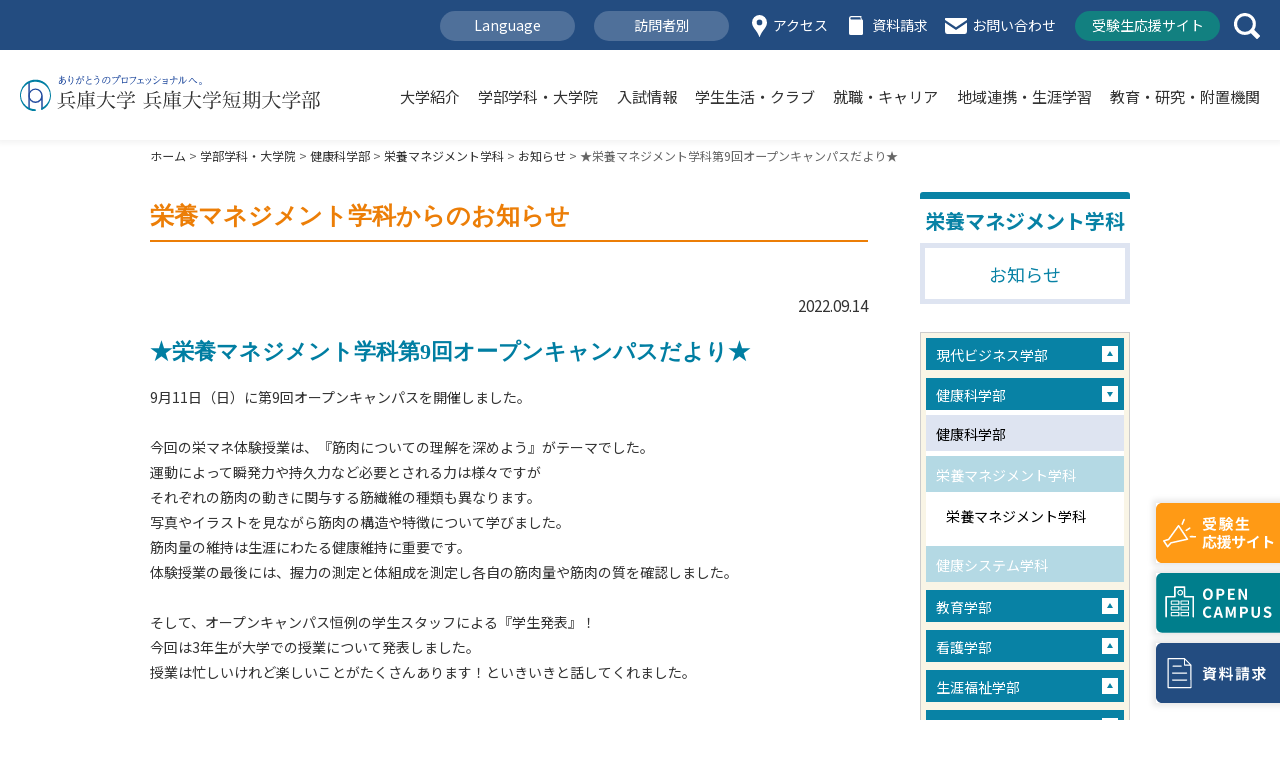

--- FILE ---
content_type: text/html; charset=UTF-8
request_url: https://www.hyogo-dai.ac.jp/department/healthy/nutrition/news/2022/09146803.html
body_size: 31199
content:
<!DOCTYPE html>
<html lang="ja">
<head>
<meta charset="utf-8">
<meta http-equiv="X-UA-Compatible" content="IE=edge">
<meta name="viewport" content="width=device-width,initial-scale=1.0" />

<title>★栄養マネジメント学科第9回オープンキャンパスだより★ | 栄養マネジメント学科からのお知らせ | 兵庫大学 兵庫大学短期大学部</title>


<meta name="description" content="兵庫県加古川市にある総合大学「兵庫大学・兵庫大学短期大学部」公式サイト。建学の精神である「和」の精神を根幹におき、「高い実践力を備えたプロフェッショナルの育成」、「社会や時代のニーズへの対応」、「仲間や地域と協力する力の育成」を目指します" />
<meta name="keywords" content="兵庫大学,短期大学部,兵大,兵庫大,大学" />

<meta property="og:title" content="兵庫大学 公式サイト" />
<meta property="og:type" content="article"/>
<meta property="og:description" content="兵庫大学・兵庫大学短期大学部の公式サイトです。" />
<meta property="og:url" content="http://www.hyogo-dai.ac.jp//" />
<meta property="og:image" content="http://www.hyogo-dai.ac.jp/common/img/ogp.png" />
<meta property="og:site_name" content="兵庫大学 公式サイト" />
<meta property="og:locale" content="ja_JP" />

<meta name="google-translate-customization" content="6587a124a1b25066-5429cac262333a85-g7d57f949bc856b97-11"></meta>

<link rel="shortcut icon" href="/favicon.ico" type="image/vnd.microsoft.icon">
<link rel="apple-touch-icon-precomposed" href="/common/img/sp_icon.png" />

<!--[if lt IE 9]>
<script src="/common/js/lib/html5shiv.js"></script>
<script src="/common/js/lib/css3-mediaqueries.js"></script>
<![endif]-->

<link rel="stylesheet" href="/common/css/reset.css">
<link rel="stylesheet" href="/common/css/base_new.css?v=250829">
<link rel="stylesheet" href="/common/css/page.css?v=24091901">
<link rel="stylesheet" href="/common/css/list.css">

<!-- Google Tag Manager アナリティクス関連 -->
<script>(function(w,d,s,l,i){w[l]=w[l]||[];w[l].push({'gtm.start':
new Date().getTime(),event:'gtm.js'});var f=d.getElementsByTagName(s)[0],
j=d.createElement(s),dl=l!='dataLayer'?'&l='+l:'';j.async=true;j.src=
'https://www.googletagmanager.com/gtm.js?id='+i+dl;f.parentNode.insertBefore(j,f);
})(window,document,'script','dataLayer','GTM-PCS9QB');</script>
<!-- End Google Tag Manager -->

<!-- Google Tag Manager 2024.10.29 追加 -->
<script>(function(w,d,s,l,i){w[l]=w[l]||[];w[l].push({'gtm.start':
new Date().getTime(),event:'gtm.js'});var f=d.getElementsByTagName(s)[0],
j=d.createElement(s),dl=l!='dataLayer'?'&l='+l:'';j.async=true;j.src=
'https://www.googletagmanager.com/gtm.js?id='+i+dl;f.parentNode.insertBefore(j,f);
})(window,document,'script','dataLayer','GTM-WN8LDW9');</script>
<!-- End Google Tag Manager -->

<script>
  (function() {
    var cx = '003968045301968551539:t6hsjddkxs4';
    var gcse = document.createElement('script');
    gcse.type = 'text/javascript';
    gcse.async = true;
    gcse.src = (document.location.protocol == 'https:' ? 'https:' : 'http:') +
        '//cse.google.com/cse.js?cx=' + cx;
    var s = document.getElementsByTagName('script')[0];
    s.parentNode.insertBefore(gcse, s);
  })();
</script>
<script type="text/javascript" src="//translate.google.com/translate_a/element.js?cb=googleTranslateElementInit"></script>
<script type="text/javascript" src="//ajax.googleapis.com/ajax/libs/jquery/1.11.0/jquery.min.js"></script>
<script type="text/javascript" src="/common/js/lib/jquery.cookie.js"></script>
<script type="text/javascript" src="/common/js/lib/jquery.matchHeight.js"></script>
<script type="text/javascript" src="/common/js/common_new.js?v=230606"></script>

<!--local css -->
<link rel="stylesheet" href="/department/healthy/nutrition/css/nutrition.css">
<!--local css -->

</head>

<body id="department" class="nutrition">

<!-- ▼HEADER▼ -->
<!-- Google Tag Manager アナリティクス関連 -->
<noscript><iframe src="https://www.googletagmanager.com/ns.html?id=GTM-PCS9QB"
height="0" width="0" style="display:none;visibility:hidden"></iframe></noscript>
<!-- End Google Tag Manager (noscript) -->

<!-- Google Tag Manager 2024.10.29 追加 -->
<noscript><iframe src="https://www.googletagmanager.com/ns.html?id=GTM-WN8LDW9"
height="0" width="0" style="display:none;visibility:hidden"></iframe></noscript>
<!-- End Google Tag Manager (noscript) -->

<div id="overlay">
  <div id="overlaySearch">
    <form action="/utility/search.html" method="get">
      <input type="text" name="q" value="" class="headerSearchText" placeholder="検索キーワードをご入力下さい">
    </form>
    <a href="javascript:void(0);" id="overlaySearchClose"><img src="/common/img_r/overlaySearchClose.svg" alt="" /></a>
  </div>
</div>


<header>
  <div id="headerTop">
    <div id="headerTopBox">

      <div id="headerTopMenu">
        <ul>
          <li><a href="javascript:void(0);" id="languageMenu">Language</a></li>
          <li><a href="javascript:void(0);" id="segmentMenu">訪問者別</a></li>
          <li><a href="/guide/shokai/access.html">アクセス</a></li>
          <li><a href="https://entry.s-axol.jp/hyogo-dai/?ef=1" target="_blank">資料請求</a></li>
          <li><a href="/guide/inquiry/contact.php">お問い合わせ</a></li>
          <li><a href="https://juken.hyogo-dai.ac.jp/" target="_blank">受験生応援サイト</a></li>
        </ul>
      </div>

      <div id="headerSearch">
        <a href="javascript:void(0);" id="headerSearchBot"><img src="/common/img_new/header_icon04.svg" alt="Search" /></a>
      </div>

      <div id="languageMenuArea">
        <ul>
          <li><a href="/en/">English</a></li>
          <li><a href="/cn/cn_info.pdf?v=221021" target="_blank">中文</a></li>
          <li><a href="/kr/kr_info.pdf?v=220624" target="_blank">한국어</a></li>
        </ul>
      </div>

      <div id="segmentMenuArea">
        <ul>
          <li><a href="https://juken.hyogo-dai.ac.jp/" target="_blank">受験生の方へ</a></li>
          <li><a href="/segment/parents/">保護者の方へ</a></li>
          <li><a href="/segment/student/">在学生の方へ</a></li>
          <li><a href="/segment/graduates/">卒業生の方へ</a></li>
          <li><a href="/segment/society/">一般・企業の方へ</a></li>
          <li><a href="/career/recruit/">採用ご担当者の方へ</a></li>
        </ul>
      </div>
    </div>
  </div>

  <div id="headerMain">
    <h1><a href="/"><img src="/common/img/header_logo.svg" alt="兵庫大学 兵庫大学短期大学部"></a></h1>
    <div id="headerMainBox">

      <div id="headerMainNavi">
        <ul>
          <li><a href="/guide/shokai/" id="navi01">大学紹介</a></li>
          <li><a href="/department/" id="navi02">学部学科・大学院</a></li>
          <li><a href="https://juken.hyogo-dai.ac.jp/exam/" target="_blank" id="navi03">入試情報</a></li>
          <li><a href="/campus/" id="navi04">学生生活・クラブ</a></li>
          <li><a href="/career_top/" id="navi05">就職・キャリア</a></li>
          <li><a href="/social/" id="navi06">地域連携・生涯学習</a></li>
          <li><a href="/research/" id="navi07">教育・研究・附置機関</a></li>
        </ul>
      </div>

      <div id="navi01_Area" class="headerSubNavi">
        <ul>
          <li><a href="/guide/shokai/">大学紹介トップ</a></li>
          <li><a href="/guide/shokai/president.html">学長メッセージ</a></li>
          <li><a href="/guide/shokai/kyoiku_houshin.html">建学の精神</a></li>
          <li><a href="/guide/shokai/kouhyou.html">教育情報</a></li>
          <li><a href="/guide/shokai/jiko_index.html">大学評価</a></li>
          <li><a href="/guide/panfu/">大学紹介パンフレット</a></li>
          <li><a href="/campus/map/index.html">キャンパスマップ</a></li>
          <li><a href="/guide/inquiry/index.html">お問い合わせ一覧</a></li>
        </ul>
      </div>

      <div id="navi02_Area" class="headerSubNavi">
        <ul>
          <li><a href="/department/">学部学科・大学院トップ</a></li>

          <li><a href="/department/gendai/">現代ビジネス学部</a></li>
          <li class="typ01"><a href="/department/gendai/gendai/">現代ビジネス学科</a></li>

          <li><a href="/department/healthy/">健康科学部</a></li>
          <li class="typ01"><a href="/department/healthy/nutrition/">栄養学科</a></li>
          <li class="typ01"><a href="/department/healthy/health/">健康スポーツ学科</a></li>

          <li><a href="/department/education/">教育学部</a></li>
          <li class="typ01"><a href="/department/education/education/">教育学科</a></li>

          <li><a href="/department/nursing/">看護学部</a></li>
          <li class="typ01"><a href="/department/nursing/nursing/">看護学科</a></li>

          <li><a href="/department/welfare/">生涯福祉学部</a></li>
          <li class="typ01"><a href="/department/welfare/socialwelfare/">社会福祉学科</a></li>
          

          <li><a href="/department/junior/">短期大学部</a></li>
          <li class="typ01"><a href="/department/junior/hoiku/">保育科第一部</a></li>
          <li class="typ01"><a href="/department/junior/hoiku/">保育科第三部</a></li>

          <li><a href="/department/graduate_business/">現代ビジネス研究科</a></li>
          <li><a href="/department/graduate_nursing/">看護学研究科</a></li>
        </ul>
      </div>

      <div id="navi03_Area" class="headerSubNavi">
        <ul>
          <li><a href="https://juken.hyogo-dai.ac.jp/exam/" target="_blank">入試情報トップ</a></li>
          <li><a href="https://juken.hyogo-dai.ac.jp/exam/system/" target="_blank">入試制度（大学）</a></li>
          <li><a href="https://juken.hyogo-dai.ac.jp/exam/system_juniorcollege/" target="_blank">入試制度（短期大学部）</a></li>
          <li><a href="https://juken.hyogo-dai.ac.jp/exam/point/" target="_blank">入試の特徴</a></li>
          <li><a href="https://juken.hyogo-dai.ac.jp/exam/internet/" target="_blank">インターネット出願</a></li>
          <li><a href="https://juken.hyogo-dai.ac.jp/exam/tokubetu/" target="_blank">災害被災者への特別措置</a></li>
        </ul>
      </div>

      <div id="navi04_Area" class="headerSubNavi">
        <ul>
          <li><a href="/campus/">学生生活トップ</a></li>
          <li><a href="/campus/syogakukin.html">学費等・奨学金</a></li>
          <li><a href="/campus/support/education_benefits.html">教育訓練給付金制度</a></li>
          <li><a href="/campus/support/counseling.html">相談窓口</a></li>
          <li><a href="/guide/kankyo/kenkou_kanri.html">健康管理センター</a></li>
          <li><a href="/campus/club.php">クラブ＆サークル紹介</a></li>
          <li><a href="/campus/festival/">大学祭</a></li>
          <li><a href="/campus/international/index.html">国際交流</a></li>
          <li><a href="/campus/shogaisha_office.html">障がい学生支援</a></li>
        </ul>
      </div>

      <div id="navi05_Area" class="headerSubNavi">
        <ul>
          <li><a href="/career_top/">就職・キャリアトップ</a></li>
          <li><a href="/career/">就職支援制度</a></li>
          <li><a href="/career/result.html">就職実績</a></li>
          <li><a href="/career/schedule.html">就職支援スケジュール</a></li>
          <li><a href="/career/seminar.html">各種試験対策</a></li>
          <li><a href="/career/license.html">取得可能な資格・免許</a></li>
          <li><a href="/career/voice/">卒業生の活躍</a></li>
          <li><a href="/career/recruit/index.html">求人のお願い</a></li>
        </ul>
      </div>

      <div id="navi06_Area" class="headerSubNavi">
        <ul>
          <li><a href="/social/">地域連携・生涯学習トップ</a></li>
          <li><a href="/social/collaboration/collaboration.html/">地域社会との連携協定</a></li>
          <li><a href="/social/governments/">学生の地域活動</a></li>
          <li><a href="/social/collaboration/highschool.html">高校との連携事業</a></li>
          <li><a href="/social/academic/">アカデミック・レクチャー</a></li>
          <li><a href="/research/extension/">エクステンション・カレッジ</a></li>
          <li><a href="/social/recurrent/kousin.html">免許法認定講習</a></li>
          <li><a href="/social/recurrent/career.html">保育士キャリアアップ研修</a></li>
          <li><a href="/social/recurrent/kamoku.html">科目等履修生</a></li>
        </ul>
      </div>

      <div id="navi07_Area" class="headerSubNavi">
        <ul>
          <li><a href="/research/">教育・研究・附置機関トップ</a></li>
          <li><a href="/research/education/policy.html">教育の基本方針</a></li>
          <li><a href="/research/education/calendar.html">学年暦</a></li>
          <li><a href="/research/education/syllabus.html/">シラバス</a></li>
          <li><a href="/research/education/teacher/">大学・短大教員紹介</a></li>
          <li><a href="/research/education/teacher_graduate/">研究科教員紹介</a></li>
          <li><a href="/research/activity/tekisei.html">研究活動</a></li>
          <li><a href="https://hgur1.acoffice.biz/hgdhp/KgApp" target="_blank">研究業績</a></li>
          <li><a href="/research_facilities/">附置機関一覧</a></li>
        </ul>
      </div>

    </div>


    <div id="header_SpIcon">
      <a class="menu-trigger" href="javascript:void(0);">
        <span></span>
        <span></span>
        <span></span>
      </a>
    </div>

    <div id="headerNaviSp">
      <div id="headerNaviSpScroll">
        <div id="headerNaviSpTyp01">
          <ul>
            <li><a href="/guide/shokai/" id="navi01">大学紹介</a></li>
            <li><a href="/department/">学部学科・大学院</a></li>
            <li><a href="https://juken.hyogo-dai.ac.jp/exam/" target="_blank">入試情報</a></li>
            <li><a href="/campus/">学生生活</a></li>
            <li><a href="/career_top/">就職・キャリア</a></li>
            <li><a href="/social/">地域連携・生涯学習</a></li>
            <li><a href="/research/">教育・研究・附置機関</a></li>
          </ul>
        </div>

        <div class="headerNaviSpTyp02">
          <h3>Language</h3>
          <ul>
            <li><a href="/en/">English</a></li>
            <li><a href="/cn/cn_info.pdf">中文</a></li>
            <li><a href="/kr/kr_info.pdf">한국어</a></li>
          </ul>
        </div>

        <div class="headerNaviSpTyp02">
          <h3>訪問者別</h3>
          <ul>
            <li><a href="https://juken.hyogo-dai.ac.jp/" target="_blank">受験生の方へ</a></li>
            <li><a href="/segment/parents/">保護者の方へ</a></li>
            <li><a href="/segment/student/">在学生の方へ</a></li>
            <li><a href="/segment/graduates/">卒業生の方へ</a><a href="https://www.hyogo-dai.ac.jp/guide/inquiry/certificate.html" target="_blank"> （卒業/成績証明書の発行）</a></li>
            <li><a href="/segment/society/">一般・企業の方へ</a></li>
            <li><a href="/career/recruit/">採用ご担当者の方へ</a></li>
          </ul>
        </div>

        <div class="headerNaviSpTyp03">
          <ul>
            <li><a href="/guide/shokai/access.html" target="_blank">アクセス</a></li>
            <li><a href="https://entry.s-axol.jp/hyogo-dai/?ef=1" target="_blank">資料請求</a></li>
            <li><a href="/guide/inquiry/contact.php">お問い合わせ</a></li>
          </ul>
        </div>

      </div>

    </div>
  </div>
</header>

<div id="sidePr">
  <div class="pcView">
    <ul>
      <li><a href="https://juken.hyogo-dai.ac.jp/" target="_blank"><img src="/common/img_r/side_icon01.svg" alt="受験生応援サイト"></a></li>
      <li><a href="https://juken.hyogo-dai.ac.jp/event/opencampus/" target="_blank"><img src="/common/img_r/side_icon02.svg" alt="オープンキャンパス"></a></li>
      <li><a href="https://juken.hyogo-dai.ac.jp/pamphlet/" target="_blank"><img src="/common/img_r/side_icon03.svg" alt="資料請求"></a></li>
    </ul>
  </div>

  <div class="spView">
    <ul>
      <li><a href="https://juken.hyogo-dai.ac.jp/" target="_blank"><img src="/common/img_r/side_icon01_sp.svg" alt="受験生応援サイト"></a></li>
      <li><a href="https://juken.hyogo-dai.ac.jp/event/opencampus/" target="_blank"><img src="/common/img_r/side_icon02_sp.svg" alt="オープンキャンパス"></a></li>
      <li><a href="https://juken.hyogo-dai.ac.jp/pamphlet/" target="_blank"><img src="/common/img_r/side_icon03_sp.svg" alt="資料請求"></a></li>
    </ul>
  </div>
</div>

<div id="main">

  <div class="page-link-Area clearfix">
    <a href="javascript:history.back();" class="Fleft left"><span></span>戻る</a>
  </div><!--/div "page-link-Area" -->

  <div class="wrap">

  <div id="dirPathArea">
    <a href="/">ホーム</a>&nbsp;&gt;&nbsp;<a href="/department/">学部学科・大学院</a>&nbsp;&gt;&nbsp;<a href="/department/healthy/">健康科学部</a>&nbsp;&gt;&nbsp;<a href="/department/healthy/nutrition/">栄養マネジメント学科</a>&nbsp;&gt;&nbsp;<a href="/department/healthy/nutrition/news/">お知らせ</a>&nbsp;&gt;&nbsp;★栄養マネジメント学科第9回オープンキャンパスだより★
	</div><!--/div "dirPathArea" -->


  <div id="wrapper" class="clearfix">
    <div id="mainArea">
      <article id="newsEntry-page">
        <div id="pageTitleArea">
          <h1 class="txt_a">栄養マネジメント学科からのお知らせ</h1>
          <h1 class="txt_b">栄養マネジメント学科からのお知らせ</h1>
        </div><!--/div "pageTitleArea" -->

        <p id="entry-date">2022.09.14</p>
        <p id="entry-title">★栄養マネジメント学科第9回オープンキャンパスだより★</p>

        <div id="news-entry">
        9月11日（日）に第9回オープンキャンパスを開催しました。<br/>
<br/>
今回の栄マネ体験授業は、『筋肉についての理解を深めよう』がテーマでした。<br/>
運動によって瞬発力や持久力など必要とされる力は様々ですが<br/>
それぞれの筋肉の動きに関与する筋繊維の種類も異なります。<br/>
写真やイラストを見ながら筋肉の構造や特徴について学びました。<br/>
筋肉量の維持は生涯にわたる健康維持に重要です。<br/>
体験授業の最後には、握力の測定と体組成を測定し各自の筋肉量や筋肉の質を確認しました。<br/>
<br/>
そして、オープンキャンパス恒例の学生スタッフによる『学生発表』！<br/>
今回は3年生が大学での授業について発表しました。<br/>
授業は忙しいけれど楽しいことがたくさんあります！といきいきと話してくれました。<br/>
<br/>
<br/>
筋肉の構造の解説<br/>
<img alt="0911OC1.jpg" src="/department/healthy/nutrition/news/assets_c/2022/09/0911OC1-thumb-340x255-16199.jpg" width="340" height="255" class="mt-image-none" style="" /></a><br/>
握力計と体組成計を使って参加者も測定しました<br/>
<img alt="0911OC3.jpg" src="/department/healthy/nutrition/news/assets_c/2022/09/0911OC3-thumb-340x255-16203.jpg" width="340" height="255" class="mt-image-none" style="" /></a><br/
<br/>
3年生の学生発表<br/>
<a href="/department/healthy/nutrition/news/image/0911OC2.jpg"><img alt="0911OC2.jpg" src="/department/healthy/nutrition/news/assets_c/2022/09/0911OC2-thumb-340x255-16201.jpg" width="340" height="255" class="mt-image-none" style="" /></a><br/>
<br/>

2022年度来場参加型オープンキャンパスは今回で終了しましたが<br/>
「あなただけのオープンキャンパス」は引き続き開催中です。<br/>
<br/>
★あなただけのオープンキャンパスは   <a href="http://juken.hyogo-dai.ac.jp/event/list/detail/196">コチラ</a>

        
        </div><!--/div "news-entry" -->

        <div id="btn-return">
          <a href="javascript:history.back();"><img src="/common/img/btn_return.png" alt="戻る" /></a>
        </div><!--/div "btn-return" -->
      </article>
    </div><!--/div "mainArea" -->

      <div id="sideArea">
        <div id="sideTitle">
          <h1>栄養マネジメント学科</h1>
          <h2>お知らせ</h2>
        </div><!--/div "sideTitle" -->

        <nav id="healthy" class="healthy_sub_01">
					
<ul>
  <li class="close" id="gendai">
    <a href="javascript:void(0);">現代ビジネス学部</a>
    <ul>
      <li><a href="/department/gendai/gendai/">現代ビジネス学部</a></li>
      <li class="category">
        <a href="javascript:void(0);">現代ビジネス学科</a>
        <ul id="gendai_01">
          <li><a href="/department/gendai/gendai/">現代ビジネス学科</a></li>
        </ul>
      </li>
    </ul>
  </li>

  <li class="close" id="healthy">
    <a href="javascript:void(0);">健康科学部</a>
    <ul>
      <li><a href="/department/healthy/">健康科学部</a></li>
      <li class="category">
        <a href="javascript:void(0);">栄養マネジメント学科</a>
        <ul id="healthy_01">
          <li><a href="/department/healthy/nutrition/">栄養マネジメント学科</a></li>
        </ul>
      </li>
      <li class="category">
        <a href="javascript:void(0);">健康システム学科</a>
        <ul id="healthy_02">
          <li><a href="/department/healthy/health/">健康システム学科</a></li>
        </ul>
      </li>
    </ul>
  </li>

  <li class="close" id="education">
    <a href="javascript:void(0);">教育学部</a>
    <ul>
      <li><a href="/department/education/">教育学部</a></li>
      <li class="category">
        <a href="javascript:void(0);">教育学科</a>
        <ul id="education_01">
          <li><a href="/department/education/education/">教育学科</a></li>
        </ul>
      </li>
    </ul>
  </li>

  <li class="close" id="nursing">
    <a href="javascript:void(0);">看護学部</a>
    <ul>
      <li><a href="/department/nursing/">看護学部</a></li>
      <li class="category">
        <a href="javascript:void(0);">看護学科</a>
        <ul id="nursing_01">
          <li><a href="/department/nursing/nursing/">看護学科</a></li>
        </ul>
      </li>
      </ul>
  </li>

  <li class="close" id="welfare">
    <a href="javascript:void(0);">生涯福祉学部</a>
    <ul>
      <li><a href="/department/welfare/">生涯福祉学部</a></li>
      <li class="category">
        <a href="javascript:void(0);">社会福祉学科</a>
        <ul id="welfare_01">
          <li><a href="/department/welfare/socialwelfare/">社会福祉学科</a></li>
        </ul>
      </li>
          </ul>
  </li>

  <li class="close" id="junior">
    <a href="javascript:void(0);">短期大学部</a>
    <ul>
      <li><a href="/department/junior/">短期大学部</a></li>
      <li class="category">
        <a href="javascript:void(0);">保育科第一部</a>
        <ul id="junior_01">
          <li><a href="/department/junior/hoiku/">保育科第一部</a></li>
        </ul>
      </li>
      <li class="category">
        <a href="javascript:void(0);">保育科第三部</a>
        <ul id="junior_02">
          <li><a href="/department/junior/hoiku/">保育科第三部</a></li>
        </ul>
      </li>
    </ul>
  </li>
</ul>
        </nav>

        <div id="side-relevance">
          <h3>関連ページ</h3>
          <div class="sectionInner">
            <ul>
              <li><a href="/research/education/teacher/">・教員紹介</a></li>
<li><a href="/guide/panfu/">・大学紹介パンフレット</a></li>
<li><a href="/guide/panfu/department.html">・学科紹介パンフレット</a></li>
<li><a href="http://juken.hyogo-dai.ac.jp/exam/list/" target="_blank">・入試</a></li>
<li><a href="/campus/syogakukin.html">・学費等・奨学金</a></li>
<li><a href="https://kyougaku.hyogo-dai.ac.jp/ext_syllabus/">・シラバス</a></li>
<li><a href="/research/education/curriculum.html">・教育課程表</a></li>
            </ul>
          </div><!--/div "sectionInner" -->
        </div><!--/div "side-relevance" -->

        <div class="side-bana">
					<h3>関連サイト</h3>
          <a href="http://juken.hyogo-dai.ac.jp/" target="_blank"><img src="/common/img/side_bana_02.jpg" alt="受験生応援サイト" /></a>
					<a href="/social/academic/"><img src="/common/img/side_bana_05.jpg" alt="アカデミック・レクチャー" /></a>
				</div><!--/div "side-bana" -->

      </div><!--/div "sideArea" -->
  </div><!--/div "wrapper" -->

  </div><!--/div "wrap" -->

  <nav id="sp-page-nav">
    <ul>
      <li><a href="/department/healthy/nutrition/">学科の特色</a></li>
      <li><a href="/department/healthy/nutrition/curriculum.html">カリキュラム</a></li>
      <li><a href="/department/healthy/nutrition/manabi.html">4年間の流れ</a></li>
      <li><a href="/career/voice/voice01.html">卒業生インタビュー</a></li>
      <li><a href="/career/result.html?id=p02">主な就職先</a></li>
    </ul>
  </nav>

<!-- ▼FOOTER▼ -->

  <div class="page-link-Area clearfix">
    <a href="javascript:history.back();" class="Fleft left"><span></span>戻る</a>
    <a href="#" class="Fright top">ページの先頭へ<span></span></a>
  </div><!--/div "page-link-Area" -->

</div><!--/div "main" -->

<footer>
  <div id="footer">

    <div id="footerLogo">
      <h1><a href="/"><img src="/common/img_new/logo02.svg" alt="兵庫大学 兵庫大学短期大学部" /></a></h1>
      <p>〒675-0195 兵庫県加古川市平岡町新在家2301<br />
      TEL : 079-427-5111（代表） FAX : 079-427-5112<br />
      受付時間 （平日）9:00~17:00（土曜日）9:00~15:00</p>
    </div>

    <div class="footerTyp01">
      <ul>
        <li><a href="http://www.mutsumi-gakuen.ac.jp/" target="_blank">学校法人睦学園 関連校サイト</a></li>
        <li><a href="http://www.sumanoura.ed.jp/" target="_blank">兵庫大学附属須磨ノ浦高等学校</a></li>
        <li><a href="https://kis.ed.jp/" target="_blank">神戸国際中学校・高等学校</a></li>
        <li><a href="https://www.kakogawa-kg.ed.jp/" target="_blank">兵庫大学附属加古川幼稚園</a></li>
        <li><a href="https://suma-kg.ed.jp/" target="_blank">兵庫大学附属須磨幼稚園</a></li>
      </ul>
    </div>

    <div class="footerTyp02">
      <div class="column">
        <ul>
          <li><a href="/guide/shokai/">大学紹介</a></li>
          <li><a href="/lp/vision/">大学Vision</a></li>
          <li><a href="/lp/features/">大学の特色</a></li>
          <li><a href="/department/">学部学科・大学院</a></li>
          <li><a href="https://juken.hyogo-dai.ac.jp/exam/" target="_blank">入試情報</a></li>
          <li><a href="/campus/">学生生活・クラブ</a></li>
          <li><a href="/career_top/">就職・キャリア</a></li>
          <li><a href="/social/">地域連携・生涯学習</a></li>
          <li class="typ02"><a href="/guide/shokai/jiko_index.html">大学評価</a></li>
          <li><a href="/guide/shokai/kouhyou.html">教育情報</a></li>
        </ul>
      </div>

      <div class="column">
        <ul>
          <li><a href="https://juken.hyogo-dai.ac.jp/" target="_blank">受験生の方へ</a></li>
          <li><a href="/segment/parents/">保護者の方へ</a></li>
          <li><a href="/segment/student/">在校生の方へ</a></li>
          <li><a href="/segment/graduates/">卒業生の方へ</a><br><a href="https://www.hyogo-dai.ac.jp/guide/inquiry/certificate.html" target="_blank"> （卒業/成績証明書の発行）</a></li>
          <li><a href="/segment/society/">一般・企業の方へ</a></li>

          <li class="typ02"><a href="http://library.hyogo-dai.ac.jp/" target="_blank">図書館</a></li>
          <li><a href="http://media.hyogo-dai.ac.jp/ict/" target="_blank">コンピューターサービス</a></li>
          <li><a href="https://cpportal.hyogo-dai.ac.jp/portal" target="_blank">教学情報システム</a></li>
          <li><a href="https://hu.manaba.jp/ct/login" target="_blank">Manaba</a></li>
          <li><a href="https://cpportal.hyogo-dai.ac.jp/anshinuniv" target="_blank">アンシンサイト<br>（保護者用ポータルサイト）</a></li>
        </ul>
      </div>

      <div class="column">
        <ul>
          <li><a href="/guide/shokai/access.html">アクセス</a></li>
          <li><a href="/guide/shokai/access.html#p03">スクールバス</a></li>
          <li><a href="/guide/inquiry/contact.php">お問い合わせ</a></li>

          <li class="typ02"><a href="/utility/sitepolicy.html">当サイトの利用にあたって</a></li>
          <li><a href="/utility/socialmediapolicy.html">ソーシャルメディアポリシー</a></li>
          <li><a href="/utility/privacypolicy.html">個人情報の取り扱いについて</a></li>

          <li class="typ02"><a href="/dousoukai/" target="_blank">兵鸞会（兵庫大学同窓会）</a></li>
        </ul>
      </div>
    </div>


    <div class="footerTyp03">
      <div class="column">
        <ul>
          <li><a href="http://library.hyogo-dai.ac.jp/" target="_blank">図書館</a></li>
          <li><a href="http://media.hyogo-dai.ac.jp/ict/" target="_blank">コンピューターサービス</a></li>
          <li><a href="https://cpportal.hyogo-dai.ac.jp/portal" target="_blank">教学情報システム</a></li>
          <li><a href="https://hu.manaba.jp/ct/login" target="_blank">Manaba</a></li>
          <li><a href="https://cpportal.hyogo-dai.ac.jp/anshinuniv" target="_blank">アンシンサイト（保護者用ポータルサイト）</a></li>
          <li><a href="/utility/sitepolicy.html">当サイトの利用にあたって</a></li>
          <li><a href="/utility/socialmediapolicy.html">ソーシャルメディアポリシー</a></li>
          <li><a href="/utility/privacypolicy.html">個人情報の取り扱いについて</a></li>
          <li><a href="/dousoukai/" target="_blank">兵鸞会（兵庫大学同窓会）</a></li>
        </ul>
      </div>
    </div>


    <div class="footerTyp04">
      <small>© HYOGO UNIVERSITY</small>
    </div>

  </div>
</footer>


<!-- SMP ウェブビーコンタグ -->
<script src="https://log.ma-jin.jp/ma.js?acid=2656"></script>

</body>
</html>


--- FILE ---
content_type: text/css
request_url: https://www.hyogo-dai.ac.jp/common/css/list.css
body_size: 14449
content:
@charset "utf-8";

/*==========================================
 リスト共通 CSS
===========================================*/
/*カテゴリなし 一覧表示*/
dl#newsList {
	margin: 0 0 50px;
	z-index: 0;
}
dl#newsList dt {
	padding: 14px 0 12px;
	line-height: 1.5;
	float: left;
}
dl#newsList dd {
	padding: 14px 0 12px 110px;
	line-height: 1.5;
	border-bottom: dotted 1px #dee4f1;
}
dl#newsList dd.pdf {
	position: relative;
	padding: 14px 0 12px 140px;
}
dl#newsList dd.pdf:before {
	position: absolute;
	top: 50%;
	left: 110px;
	margin: -8px 0 0 0;
	content: url(/common/img/icon_pdf_01.png);
}
dl#newsList dd:last-child {
	border: none;
}

/*カテゴリページ お知らせ表示*/
#category_new_1200 {
	width: 1200px;
	margin: 0 auto;
}
#category-news h2 {
	padding: 10px 15px 8px;
	font-size: 100%;
	color: #FFF;
	position: relative;
}
#category-news h2 a {
	width: 66px;
	padding: 6px 0 4px;
	margin: -0.9em 0 0 0;
	background: #EEE;
	font-size: 86%;
	font-weight: normal;
	display: block;
	position: absolute;
	text-align: center;
	top: 50%;
	right: 6px;
	text-decoration: none;
	border-radius: 3px;
	-webkit-border-radius: 3px;
	-moz-border-radius: 3px;
}
#category-news h2 a span {
	position: relative;
}
#category-news h2 a span:before {
	content: "";
	position: absolute;
	margin: -4px 0 0 0;
	top: 50%;
	left: -8px;
	border-top: 3px solid transparent;
	border-bottom: 3px solid transparent;
	border-left: 5px solid #007ea2;
}
#category-news h2 a:hover {
	background: #007ea2;
	color: #FFF;
}
#category-news h2 a:hover span:before {
	border-left: 5px solid #FFF;
}
#category-news dl {
	margin: 0 0 20px;
}
#category-news dl dt {
	padding: 20px 0 17px 15px;
	float: left;
	line-height: 1.5;
}
#category-news dl dd {
	padding: 20px 15px 17px 115px;
	border-bottom: dotted 1px #7F7F7F;
}
#category-news dl dd a {
	line-height: 1.5;
}
/*カテゴリあり 一覧表示*/
dl#newsListCate {
	margin: 0 0 50px;
}
dl#newsListCate dt {
	padding: 14px 0 12px;
	line-height: 1.5;
	float: left;
	position: relative;
}
dl#newsListCate dd {
	padding: 14px 0 12px 10.5em;
	line-height: 1.5;
	border-bottom: dotted 1px #dee4f1;
}
dl#newsListCate dd:last-child {
	border: none;
}
dl#newsListCate dt:after {
	width: 5em;
	padding: 0.3em 0 0.2em;
	display: block;
	text-align: center;
	color: #FFF;
	font-size: 66%;
	position: absolute;
	top: 13px;
	left: 9.5em;
}
dl#newsListCate dt.news:after {
	content: "お知らせ";
	background: #B3B3B3;
}
dl#newsListCate dt.exam:after {
	content: "入試";
	background: #D49E9E;
}
dl#newsListCate dt.dep:after {
	content: "学科";
	background: #CABA4C;
}
dl#newsListCate dt.event:after {
	content: "イベント";
	background: #91A1DC;
}
dl#newsListCate dt.rec:after {
	content: "採用";
	background: #80BD7D;
}
dl#newsListCate dt.institute:after {
	content: "総合科学";
	background: #007ea2;
}
dl#newsListCate dt.cllwe:after {
	content: "生涯福祉";
	background: #007ea2;
}
dl#newsListCate dt.food:after {
	content: "実践食育";
	background: #007ea2;
}
dl#newsListCate dt.life:after {
	content: "学生生活";
	background: #caba4c;
}
dl#newsListCate dt.prclub:after {
	content: "強化指定";
	background: #dd979a;
}
dl#newsListCate dt.club:after {
	content: "クラブ等";
	background: #96a8d7;
}
dl#newsListCate dt.festival:after {
	content: "大学祭";
	background: #80bd7d;
}
dl#newsListCate dt.dining:after {
	content: "食堂";
	background: #F4BF7D;
}
dl#newsListCate dt.support:after {
	content: "学生支援";
	background: #9FD0F4;
}
dl#newsListCate dt.international:after {
	content: "国際交流";
	background: #8f82bc;
}
dl#newsListCate dt.class:after {
	content: "授業";
	background: #8f82bc;
}
dl#newsListCate dt.volunteer01:after {
	content: "お知らせ";
	background: #007ea2;
}
dl#newsListCate dt.volunteer02:after {
	content: "活動報告";
	background: #adbae7;
}
dl#newsListCate dt.volunteer03:after {
	content: "募集中";
	background: #e4104c;
}
dl#newsListCate dt.volunteer04:after {
	content: "受付終了";
	background: #b3b3b3;
}
dl#newsListCate dt.pr01:after {
	content: "お知らせ";
	background: #007ea2;
}
dl#newsListCate dt.pr02:after {
	content: "新聞掲載";
	background: #B3B3B3;
}

dl#newsListCate dt.life02:after {
	content: "学生生活";
	background: #007ea2;
}
dl#newsListCate dt.social:after {
	content: "地域連携";
	background: #9FD0F4;
}
dl#newsListCate dt.recruit:after {
	content: "就職支援";
	background: #dd979a;
}

dl#newsListCate dt.cate01:after {
	content: "授業";
	background: #CABA4C;
}
dl#newsListCate dt.cate02:after {
	content: "イベント";
	background: #91A1DC;
}
dl#newsListCate dt.cate03:after {
	content: "研究活動";
	background: #007ea2;
}
dl#newsListCate dt.cate04:after {
	content: "地域活動";
	background: #80bd7d;
}
dl#newsListCate dt.cate05:after {
	content: "その他";
	background: #B3B3B3;
}
dl#newsListCate dt.fd:after {
	content: "FD活動";
	background: #d89c2d;
}
dl#newsListCate dt.research:after {
  content: "研究活動";
  background: #333;
}
/*沿革等用一覧表示*/
dl#otherList {
	margin: 0 0 50px;
}
dl#otherList dt {
	padding: 14px 0 12px;
	line-height: 1.5;
	float: left;
}
dl#otherList dd {
	padding: 14px 0 12px 110px;
	line-height: 1.5;
	border-bottom: dotted 1px #dee4f1;
}
dl#otherList dd:last-child {
	border: none;
}

/*年度選択*/
.btn-yearSelect {
	position: relative;
	height: 35px;
	margin: 0 0 10px;
	z-index: 100;
}
.btn-yearSelect ul {
	float: right;
	padding: 10px 25px 10px 20px;
  border: solid 1px #FFF;
  box-shadow:rgba(179, 179, 179, 0.498039) 0px 0px 2px 2px;
  -webkit-box-shadow:rgba(179, 179, 179, 0.498039) 0px 0px 2px 2px;
  -moz-box-shadow:rgba(179, 179, 179, 0.498039) 0px 0px 2px 2px;
}
.btn-yearSelect ul li {
	padding: 15px 0 0;
	display: none;
}
.btn-yearSelect ul li:first-child {
	padding: 0;
	display: block;
}
.btn-yearSelect ul li a.btn-yearBot {
	position: relative;
	display: inline-block;
	text-align: center;
}
.btn-yearSelect ul li a.btn-yearBot:after {
	content: "";
	position: absolute;
	top: 4px;
	right: -15px;
	border-left: 3px solid transparent;
	border-right: 3px solid transparent;
	border-top: 5px solid #007ea2;
}


/*ページネーション*/
#pagenation {
	width: 280px;
	height: 90px;
	margin: 0 auto;
}
#pagenation a {
	width: 120px;
	padding: 15px 0 13px;
	display: block;
	text-align: center;
	position: relative;
	box-shadow: 0 0 7px #666;
    -webkit-box-shadow: 0 0 7px #666;
    -moz-box-shadow: 0 0 7px #666;
}
#pagenation a#previous-page {
	float: left;
}
#pagenation a#next-page {
	float: right;
}
#pagenation a#previous-page:before {
	content: "";
	position: absolute;
	margin: -4px 0 0 0;
	top: 50%;
	left: 10px;
	border-top: 3px solid transparent;
	border-bottom: 3px solid transparent;
	border-right: 5px solid #007ea2;
}
#pagenation a#next-page:after {
	content: "";
	position: absolute;
	margin: -4px 0 0 0;
	top: 50%;
	right: 10px;
	border-top: 3px solid transparent;
	border-bottom: 3px solid transparent;
	border-left: 5px solid #007ea2;
}

/*お知らせ お問い合わせ先*/
#info-area dl {
	padding: 15px 30px;
	background: #F9F5E6;
	line-height: 1.5;
	border: solid 1px #CCC;
}

#info-area dl dt {
	font-weight: bold;
	padding: 1em 0 0 0;
}
#info-area dl dd {
	padding: 0 0 1em 1em;
	border-bottom: dotted 1px #7C7A73;
}
#info-area dl dd:last-child {
	border: none;
}

/*お知らせ詳細 */
#news-entry {
	padding: 0 0 30px;
	line-height: 1.8;
}
#news-entry img {
	padding: 10px 0;
}
#news-entry a:link {
	text-decoration: underline;
}
#newsEntry-page p#entry-date {
	text-align: right;
}
#newsEntry-page p#entry-title {
	font-size: 160%;
	line-height: 1.6;
	color: #007ea2;
	margin: 0 0 0.7em;
	font-family: "ヒラギノ明朝 ProN W3", "Hiragino Mincho ProN", "HG明朝E", "游明朝", YuMincho, "MS P明朝", "MS PMincho", "MS 明朝", serif;
	font-weight: bold;
}
#news-entry p.image {
	margin: 0 0 0 -25px;
}
#news-entry p.image img {
	margin: 0 0 1em 25px;
	display: inline-block;
}

/*お知らせ 画層2つ配置*/
#news-entry .imgSet {
	margin: 20px 0 0 -30px;
}
#news-entry .imgSet img {
	width: 340px;
	margin: 0 0 20px 30px;
}

/*お知らせ 画像と説明文*/
#news-entry .imgTxt {
	margin: 20px 0 0 -30px;
}
#news-entry .imgTxtL {
	float: left;
	margin: 20px 0 0 30px;
	padding: 0 0 40px;
	line-height: 1.4;
}
#news-entry .imgTxtL img {
	display: block;
	margin: 0 0 5px;
}

/*お知らせ お問合せ*/
#news-entry #info-area dl {
	margin: 20px 0;
}

/*既存HTML対応用*/
#news-entry table{
		border-collapse: collapse;
		border: 1px solid #007ea2;
}
#news-entry table tbody tr{

}
#news-entry table tbody tr th{
		border-collapse: collapse;
		border: 1px solid #007ea2;
		padding: 10px 0;
		background: #dee4f1;
		color: #007ea2;
		text-align: center;
		line-height: 1.6;
}
#news-entry table tbody tr td{
		text-align: left;
		border-collapse: collapse;
		border: 1px solid #007ea2;
		padding: 10px 10px;
		line-height: 1.6;
}


/*表組み*/
#tableList {
	margin: 0;
	width: 100%;
}
#tableList.mb_50 {
	margin-bottom: 50px;
}
#tableList ul {
	width: 100%;
	display:table;
	table-layout: fixed;
}
#tableList ul li {
	display:table-cell;
	text-align:center;
	padding: 15px 0;
	border-bottom: dotted 1px #dee4f1;
}
#tableList ul.heading li {
	background-color: #dee4f1;
	color: #007ea2;
	border-top: solid 1px #007ea2;
	border-bottom: solid 1px #007ea2;
	font-weight: bold;
}
#tableList ul.ty02 li:nth-child(1) {
	width: 179px;
}
#tableList ul.ty02 li:nth-child(2) {
	width: 358px;
	padding: 0 0 0 62px;
	box-sizing: border-box;
	text-align: left;
}
#tableList ul.ty02 li:nth-child(3) {
	width: 179px;
}
#tableList ul li a.pdfIcon {
	display: inline-block;
	position: relative;
}
#tableList ul li a.pdfIcon:before {
	position: absolute;
	content: url(/common/img/icon_pdf_01.png);
	margin: -9px 0 0;
	top: 50%;
	left: -25px;
}
#tableList ul li a.noIcon {
	display: inline-block;
	position: relative;
}
#tableList ul li a.noIcon:before {
	content: "";
	position: absolute;
	margin: -4px 0 0 0;
	top: 50%;
	left: -10px;
	border: 3px solid transparent;
	border-left: 5px solid #007ea2;
}

/*ページ内リンク*/
#page-link-list {
	padding: 1.5em 35px 0;
	margin: 0 0 40px;
	box-shadow: 0 0 7px #666;
    -webkit-box-shadow: 0 0 7px #666;
    -moz-box-shadow: 0 0 7px #666;
}
#page-link-list ul li {
	padding: 0 0 0 1em;
	margin: 0 5em 1.5em 0;
	display: inline-block;
	position: relative;
}
#page-link-list ul li:before {
	content: "";
	border-right: 4px solid transparent;
	border-left: 4px solid transparent;
	border-top: 7px solid #007ea2;
	margin: -5px 0 0 0;
	position: absolute;
	top: 50%;
	left: 0;
}
/* レイアウトの指定：729以下 */
@media only screen and (max-width: 729px) {

	/*カテゴリなし一覧表示*/
	#category_new_1200 {
		width: 100%;
	}
	dl#newsList {
		margin: 0 3% 50px;
	}
	dl#newsList dt {
		padding: 14px 0 0;
		line-height: 1.5;
		float: none;
	}
	dl#newsList dd {
		padding: 0 0 12px;
		line-height: 1.5;
		border-bottom: solid 1px #dee4f1;
	}
	dl#newsList dd.pdf {
		padding: 0 0 12px 25px;
	}
	dl#newsList dd.pdf:before {
		left: 0;
		margin: -14px 0 0 0;
	}
	dl#newsList dd:last-child {
		border: none;
	}

	/*カテゴリページ お知らせ表示*/
	#category-news h2 {
		font-weight: normal;
	}
	#category-news h2 a {
		background: none;
		color: #FFF;
	}
	#category-news h2 a span:before {
		border-left: 5px solid #FFF;
	}
	#category-news dl dt {
		padding: 20px 15px 0;
		line-height: 1.5;
	}
	#category-news dl dd {
		padding: 20px 15px 17px 15px;
		border-bottom: dotted 1px #7F7F7F;
	}
	/*カテゴリあり一覧表示*/
	dl#newsListCate {
		margin: 0 3% 50px;
	}
	dl#newsListCate dt {
		padding: 14px 0 0;
		line-height: 1.5;
		float: none;
	}
	dl#newsListCate dd {
		padding: 0 0 12px;
		line-height: 1.5;
		border-bottom: solid 1px #dee4f1;
	}
	dl#newsListCate dd:last-child {
		border: none;
	}

	/*年度選択*/
	.btn-yearSelect {
		height: 35px;
		margin: 0 3% 10px;
	}

	/*沿革等用一覧表示*/
	dl#otherList {
		margin: 0 3% 50px;
	}
	dl#otherList dt {
		padding: 14px 0 0;
		line-height: 1.5;
		float: none;
	}
	dl#otherList dd {
		padding: 0 0 12px;
		line-height: 1.5;
		border-bottom: solid 1px #dee4f1;
	}
	dl#otherList dd:last-child {
		border: none;
	}
	#pagenation {
		width: 100%;
		padding: 0 3%;
		-webkit-box-sizing: border-box;
       -moz-box-sizing: border-box;
         -o-box-sizing: border-box;
        -ms-box-sizing: border-box;
            box-sizing: border-box;
	}
	#info-area {
		padding: 0 3%;
	}
	#info-area dl {
		padding: 1% 3%;
	}

	/*お知らせ詳細 */
	#news-entry {
		padding: 5% 3% 30px;
		border-top: solid 1px #007ea2;
	}
	#news-entry p.image {
		margin: 0;
	}
	#news-entry p.image img {
		width: 100%;
		margin: 0 0 1em;
	}
	#pageTitleArea {
		height: auto;
		margin: 0 0 20px;
		position: relative;
		background: none;
	}
	#newsEntry-page p#entry-title {
		padding: 0 3%;
		font-size: 143%;
		line-height: 1.6;
		color: #007ea2;
		margin: 0 0 0.7em;
		font-family: Meiryo, メイリオ, 'Hiragino Kaku Gothic ProN','ヒラギノ角ゴ Pro W3', sans-serif;
		font-weight: bold;
	}
	#newsEntry-page p#entry-date {
		padding: 0 3%;
	}

	/*お知らせ 画層2つ配置*/
	#news-entry .imgSet {
		margin: 20px 0 0 0;
	}
	#news-entry .imgSet img {
		width: 100%;
		margin: 0 0 20px 0;
	}

	/*お知らせ 画像と説明文*/
	#news-entry .imgTxt {
		margin: 20px 0 0 0;
	}
	#news-entry .imgTxtL {
		float: none;
		margin: 20px 0 0 0;
		padding: 0 0 20px;
		line-height: 1.4;
	}
	#news-entry .imgTxt img {
		width: 100%;
	}

	/*表組み*/
	#tableList ul.heading {
		display: none;
	}
	#tableList ul {
		display:block;
		table-layout: none;
	}
	#tableList ul li,
	#tableList ul.ty02 li:nth-child(2) {
		width: 94%;
    margin: 0 3%;
		padding: 15px 3%;
		box-sizing: border-box;
		display:block;
		text-align:left;
		border-bottom: none;
	}
	#tableList ul li:first-child,
	#tableList ul.ty02 li:nth-child(1) {
		width: 100%;
		margin: 0;
		background-color: #dee4f1;
		border-top: solid 1px #007ea2;
		border-bottom: solid 1px #007ea2;
		color: #007ea2;
		font-weight: bold;
	}

	#tableList ul li a.pdfIcon {
		margin: 0 0 0 7%;
	}

	/*ページ内リンク*/
	#page-link-list {
		width: 94%;
		padding: 6%;
		margin: 0 auto 40px;
		  -webkit-box-sizing: border-box;
       -moz-box-sizing: border-box;
         -o-box-sizing: border-box;
        -ms-box-sizing: border-box;
            box-sizing: border-box;
	}
	#page-link-list ul li {
		margin: 0;
		padding: 0 0 0 1em;
		line-height: 1.6;
		display: block;
	}
}


--- FILE ---
content_type: text/css
request_url: https://www.hyogo-dai.ac.jp/department/healthy/nutrition/css/nutrition.css
body_size: 16523
content:
@charset "utf-8";

/* /_/_/_/_/_/_/_/_/_/_/_/_/_/_/_/_/_/_/_/_/_/_/_/_
 栄養マネジメント学科 CSS
/_/_/_/_/_/_/_/_/_/_/_/_/_/_/_/_/_/_/_/_/_/_/_/_/_*/

/*==========================================
 共通
===========================================*/
body.nutrition #pageTitleArea {

}
body.nutrition #pageTitleArea h1.txt_a {
    color: #EC7E07;
    border-bottom: 2px solid #EC7E07;
}
body.nutrition p#nutrition-copy {
	margin: 0 0 25px;
}

/*==========================================
 学科の特徴
===========================================*/
body.nutrition div#pageTitleMainArea {
	height: 380px;
	margin: 0 0 1px;
	color: #EC7E07;
	position: relative;
	background: url(/department/healthy/nutrition/img/nutrition_mv.jpg) 0 0 no-repeat;
}
body.nutrition div#pageTitleMainArea .txt_a {
	position: absolute;
	top: 120px;
	left: 45px;
	font-weight: bold;
	font-family: "ヒラギノ明朝 ProN W3", "Hiragino Mincho ProN", "HG明朝E", "游明朝", YuMincho, "MS P明朝", "MS PMincho", "MS 明朝", serif;
}
body.nutrition div#pageTitleMainArea .txt_a h1 {
	font-size: 270%;
	line-height: 1.2;
	font-weight: normal;
}
body.nutrition div#pageTitleMainArea .txt_a h1 span {
	font-size: 70%;
	display: block;
}
#nutrition-index section {
	margin: 0 0 50px;
}
#nutrition-news h2 {
	padding: 10px 15px 8px;
	font-size: 100%;
	background: #EC7E07;
	color: #FFF;
	position: relative;
}
#nutrition-news h2 a {
	width: 66px;
	padding: 6px 0 4px;
	margin: -0.9em 0 0 0;
	background: #EEE;
	font-size: 86%;
	font-weight: normal;
	display: block;
	position: absolute;
	text-align: center;
	top: 50%;
	right: 6px;
	text-decoration: none;
	border-radius: 3px;
	-webkit-border-radius: 3px;
	-moz-border-radius: 3px;
}
#nutrition-news h2 a span {
	position: relative;
}
#nutrition-news h2 a span:before {
	content: "";
	position: absolute;
	margin: -4px 0 0 0;
	top: 50%;
	left: -8px;
	border-top: 3px solid transparent;
	border-bottom: 3px solid transparent;
	border-left: 5px solid #007ea2;
}
#nutrition-news h2 a:hover {
	background: #007ea2;
	color: #FFF;
}
#nutrition-news h2 a:hover span:before {
	border-left: 5px solid #FFF;
}
#nutrition-news dl dt {
	padding: 20px 0 17px 15px;
	float: left;
	line-height: 1.5;
}
#nutrition-news dl dd {
	padding: 20px 15px 17px 115px;
	border-bottom: dotted 1px #7F7F7F;
}
#nutrition-news dl dd a {
	line-height: 1.5;
	text-decoration: none;
}
#nutrition-news dl dd a:hover {
	text-decoration: underline;
}
#nutrition-copy p.copy {
	font-size: 165%;
	line-height: 1.6;
	color: #EC7E07;
	margin: 0 0 0.7em;
	font-family: "ヒラギノ明朝 ProN W3", "Hiragino Mincho ProN", "HG明朝E", "游明朝", YuMincho, "MS P明朝", "MS PMincho", "MS 明朝", serif;
	font-weight: bold;
}
#nutrition-merit h3,
#nutrition-policy h3,
#nutrition-course h3 {
	padding: 10px 10px 8px 30px;
	margin: 0 0 30px;
	font-size: 115%;
	background: #FFE9D2;
	color: #EC7E07;
	position: relative;
}
#nutrition-policy h3 span {
	font-size: 93%;
}
#nutrition-merit h3:before,
#nutrition-policy h3:before,
#nutrition-course h3:before {
	content: "";
	width: 22px;
	height: 6px;
	margin: -3px 0 0 0;
	display: block;
	position: absolute;
	top: 50%;
	left: 0;
	background: #EC7E07;
}
#nutrition-merit .columnBlock01 { width: auto; float: none; }
#nutrition-merit .columnBlock02 { width: auto; float: none; }
#nutrition-merit .merit-box-wrap {
	margin: 0 0 0 -43px;
}
#nutrition-merit .merit-box {
	width: 210px;
	margin: 0 0 0 43px;
	float: left;
}
#nutrition-merit .merit-box img {
	margin: 0 0 10px;
}
#nutrition-merit .merit-box p {
	font-size: 93%;
}
#nutrition-merit .merit-box p.title {
	color: #EC7E07;
	font-weight: bold;
	font-size: 100%;
}
#nutrition-policy .sectionInner {
	width: 600px;
	margin: 0 auto;
}
#nutrition-policy ul {
	margin: 0 0 20px;
}
#nutrition-policy ul li {
	font-size: 115%;
	text-indent: -1em;
	line-height: 1.5;
	padding: 10px 0 10px 1em;
}
#nutrition-policy a {
	width: 600px;
	padding: 16px 0 14px;
	display: block;
	text-align: center;
	position: relative;
	text-decoration: none;
	box-shadow: 0 0 7px #666;
    -webkit-box-shadow: 0 0 7px #666;
    -moz-box-shadow: 0 0 7px #666;
}
#nutrition-policy a:before {
	content: "";
	position: absolute;
	margin: -4px 0 0 0;
	top: 50%;
	left: 15px;
	border-top: 3px solid transparent;
	border-bottom: 3px solid transparent;
	border-left: 5px solid #333;
}
#nutrition-course .sectionInner {
	width: 718px;
	margin: 0 auto;
}
#nutrition-course .courseBox {
	margin: 30px 0;
}
#nutrition-course .courseBox img {
	float: left;
	width: 210px;
}
#nutrition-course .courseBox .couBox_R {
	float: right;
	width: 486px;
}
#nutrition-course .courseBox .couBox_R h4 {
	font-size: 165%;
	color: #EC7E07;
	margin: 0 0 10px;
	font-family: "ヒラギノ明朝 ProN W3", "Hiragino Mincho ProN", "HG明朝E", "游明朝", YuMincho, "MS P明朝", "MS PMincho", "MS 明朝", serif;
	font-weight: bold;
}
#nutrition-course a {
	width: 150px;
	margin: 0 auto;
	padding: 16px 0 14px;
	display: block;
	text-align: center;
	position: relative;
	text-decoration: none;
	box-shadow: 0 0 7px #666;
    -webkit-box-shadow: 0 0 7px #666;
    -moz-box-shadow: 0 0 7px #666;
}
#nutrition-course a:before {
	content: "";
	position: absolute;
	margin: -4px 0 0 0;
	top: 50%;
	left: 15px;
	border-top: 3px solid transparent;
	border-bottom: 3px solid transparent;
	border-left: 5px solid #333;
}
#nutrition-course .courseBox .couBox_R p {
	line-height: 1.5;
}
#nutrition-course .courseBox .couBox_R p.couPr {
	margin: 0 0 10px;
	font-size: 115%;
	font-weight: bold;
}
#nutrition-license h3 {
	padding: 10px 10px 8px 30px;
	margin: 0;
	font-size: 115%;
	background: #F29C9F;
	color: #FFF;
	position: relative;
	border-radius: 3px 3px 0 0;
}
#nutrition-license h3:before {
	content: "";
	width: 22px;
	height: 6px;
	margin: -3px 0 0 0;
	display: block;
	position: absolute;
	top: 50%;
	left: 0;
	background: #ED5459;
}
#nutrition-license .sectionInner {
	padding: 30px 30px 10px;
	border-bottom: solid 1px #F29C9F;
	border-left: solid 1px #F29C9F;
	border-right: solid 1px #F29C9F;
	border-radius: 0 0 3px 3px;
	background: #FBFAF4;
}
#nutrition-license ul li {
	margin: 0 1em 1em 0;
	position: relative;
	display: inline-block;
}
#nutrition-license ul li:before {
	content: "";
	position: absolute;
	margin: -4px 0 0 0;
	top: 50%;
	left: 0;
	border-top: 3px solid transparent;
	border-bottom: 3px solid transparent;
	border-left: 5px solid #333;
}
#nutrition-license ul li a {
	padding: 0 0 0 10px;
	display: block;
	text-decoration: none;
}
#nutrition-license ul li a:hover {
	text-decoration: underline;
}
#pagebot-human {
	padding: 50px 0 0;
}
#pagebot-human .sectionInner {
	padding: 37px;
	background: #F9F5E6;
}
#pagebot-human p.copy {
	font-size: 165%;
	line-height: 1.6;
	color: #EC7E07;
	margin: 0 0 0.7em;
	font-family: "ヒラギノ明朝 ProN W3", "Hiragino Mincho ProN", "HG明朝E", "游明朝", YuMincho, "MS P明朝", "MS PMincho", "MS 明朝", serif;
	font-weight: bold;
}
#pagebot-human .columnBlock01 { width: 423px; }
#pagebot-human .columnBlock02 { width: 190px; }
/*==========================================
 4年間の学び
===========================================*/
#manabi_Title {
	height: 240px;
	position: relative;
}
#manabi_Title p {
	position: absolute;
	top: 0;
	left: 0;
}
#manabi_Title img {
	position: absolute;
	top: 0;
	right: 0;
}
.manabi_Box {
	margin: 40px 0 0 0;
}
.manabi_Box h2 {
	font-size: 129%;
	padding: 12px 0 9px 40px;
	margin: 0 0 24px 24px;
	position: relative;
}
.manabi_Box h2:before {
	position: absolute;
	top: -8px;
	left: -24px;
}
.manabi_Box h2.namabi_title_01 {
	color: #4BA39A;
	background-color: #E2F3F1;
}
.manabi_Box h2.namabi_title_02 {
	color: #629F22;
	background-color: #E9F5DD;
}
.manabi_Box h2.namabi_title_03 {
	color: #D4891D;
	background-color: #FCF0D9;
}
.manabi_Box h2.namabi_title_04 {
	color: #CE5E62;
	background-color: #FCEBEC;
}
.manabi_Box h2.namabi_title_01:before {
	content: url(/department/img/nursing_step_title_1.png);
}
.manabi_Box h2.namabi_title_02:before {
	content: url(/department/img/nursing_step_title_2.png);
}
.manabi_Box h2.namabi_title_03:before {
	content: url(/department/img/nursing_step_title_3.png);
}
.manabi_Box h2.namabi_title_04:before {
	content: url(/department/img/nursing_step_title_4.png);
}
.manabi_Box img {
	float: left;
	border: 1px solid #CCC;
	margin: 0 0 0 20px;
}
.manabi_Box p {
	width: 390px;
	float: right;
}

/*==========================================
 インタビュー
===========================================*/
.interview_Area {
	margin: 0 0 50px;
	border: 1px solid #FFE9D2;
}
.interview_Main {
	margin: 0 0 36px;
	position: relative;
}
.interview_Main .interview_Profile {
	position: absolute;
	top: 100px;
	left: 440px;
}
.interview_Main h2,
.interview_Main p.copy_1,
.interview_Main p.copy_2 {
	color: #EC7E07;
	font-weight: bold;
	text-shadow: 2px 2px 2px rgba(255,255,255,1), -2px -2px 2px rgba(255,255,255,1), 2px -2px 2px rgba(255,255,255,1), -2px 2px 2px rgba(255,255,255,1);
}
.interview_Main h2 {
	margin: 0 0 20px;
	font-size: 172%;
}
.interview_Main p.copy_1 {
	margin: 0 0 0.5em;
	font-size: 115%;
}
.interview_Main p.copy_2 {
	color: #EC7E07;
	line-height: 1.4;
}
.interview_Comment {
	margin: 0 36px;
}
.interview_Comment h3 {
	margin: 0 0 10px;
	font-size: 165%;
	line-height: 1.6;
	color: #EC7E07;
	font-family: "ヒラギノ明朝 ProN W3", "Hiragino Mincho ProN", "HG明朝E", "游明朝", YuMincho, "MS P明朝", "MS PMincho", "MS 明朝", serif;
	font-weight: bold;
}
.interview_Step {
}
.interview_Step h4 {
	margin: 0 36px;
	padding: 10px 15px;
	font-size: 115%;
	color: #FFF;
	background: #A858AD;
	border-radius: 3px 3px 0 0;
}
.interview_Step ul {
	margin: 0 36px 30px;
	background-color: #F9F5E6;
}
.interview_Step ul li {
	margin: 0 36px 0;
	padding: 25px 0 25px 60px;
	line-height: 1.6;
	border-bottom: dotted 1px #F4B7B4;
	position: relative;
}
.interview_Step ul li:last-child {
	border-bottom: none;
}
.interview_Step ul li:before {
	position: absolute;
	top: 20px;
	left: 0;
}
.interview_Step ul li.step_01:before {
	content: url(/department/img/nursing_step_title_1.png);
}
.interview_Step ul li.step_02:before {
	content: url(/department/img/nursing_step_title_2.png);
}
.interview_Step ul li.step_03:before {
	content: url(/department/img/nursing_step_title_3.png);
}
.interview_Step ul li.step_04:before {
	content: url(/department/img/nursing_step_title_4.png);
}
.interview_Step ul li.step_A:before {
	content: url(/department/img/nursing_step_title_A.png);
}
.recruit_Area h3 {
	padding: 10px 10px 8px 30px;
	margin: 0 0 30px;
	font-size: 115%;
	background: #FFE9D2;
	color: #EC7E07;
	position: relative;
}
.recruit_Area h3:before {
	content: "";
	width: 22px;
	height: 6px;
	margin: -3px 0 0 0;
	display: block;
	position: absolute;
	top: 50%;
	left: 0;
	background: #EC7E07;
}
.recruit_Area p.graph_Img img {
	margin: 0 0 0 34px;
}
.recruit_Area h4 {
	margin: 0 0 15px;
	font-size: 115%;
	color: #EC7E07;
}
.recruit_Area .recruit_Hospital {
	margin: 0 0 40px;
}
.recruit_Area .recruit_Hospital h5 {
	margin: 0 0 10px;
	padding: 0 0 5px;
	font-size: 100%;
	border-bottom: solid 1px #C9C9C9;
}
.recruit_Area .recruit_Hospital ul {
	margin: 0 0 0 -10px;
}
.recruit_Area .recruit_Hospital ul li {
	width: 230px;
	padding: 0 0 10px 10px;
	float: left;
}




/* レイアウトの指定：729以下 */
@media only screen and (max-width: 729px) {

	/*==========================================
	 共通
	===========================================*/
	body.nutrition #pageTitleArea {
		height: auto;
		margin: 0 0 20px;
		position: relative;
		background: none;
	}
	body.nutrition #pageTitleArea h1.txt_b {
		color: #EC7E07;
		border-bottom: solid 1px #EC7E07;
	}
	body.nutrition dl#newsList dd {
		border-bottom: solid 1px #F8E4F9;
	}

	/*==========================================
	 学科の特色
	===========================================*/
	body.nutrition div#pageTitleMainArea {
		width: 100%;
		height: auto;
		background: none;
	}
	body.nutrition div#pageTitleMainArea img {
		width: 100%;
	}
	body.nutrition div#pageTitleMainArea .txt_b h1 {
		padding: 15px 10px 12px;
		font-size: 143%;
		line-height: 1;
		font-weight: bold;
	}
	#nutrition-index section {
		margin: 0 0 7%;
	}
	#nutrition-news h2 {
		font-weight: normal;
	}
	#nutrition-news h2 a {
		background: none;
		color: #FFF;
	}
	#nutrition-news h2 a span:before {
		border-left: 5px solid #FFF;
	}
	#nutrition-news dl dt {
		padding: 20px 15px 0;
		line-height: 1.5;
	}
	#nutrition-news dl dd {
		padding: 20px 15px 17px 15px;
		border-bottom: dotted 1px #7F7F7F;
	}
	#nutrition-copy {
		padding: 0 10px;
	}
	#nutrition-copy p.copy {
		font-size: 136%;
		font-family: "Meiryo", メイリオ, 'Hiragino Kaku Gothic ProN','ヒラギノ角ゴ Pro W3', sans-serif;
	}
	#nutrition-copy p.copy br {
		display: none;
	}

	#nutrition-merit .columnBlock01 { width: 30%; float: left; }
	#nutrition-merit .columnBlock02 { width: 65%; float: right; }

	#nutrition-merit .merit-box-wrap {
		padding: 0 10px;
		margin: 0;
	}
	#nutrition-merit .merit-box {
		width: 100%;
		margin: 0 0 5%;
		float: none;
	}
	#nutrition-merit .merit-box img {
		width: 100%;
		margin: 0;
	}
	#nutrition-merit .merit-box p {
		font-size: 100%;
	}
	#nutrition-merit .merit-box p.title {
		margin: 0;
	}
	#nutrition-merit h3,
	#nutrition-policy h3,
	#nutrition-course h3 {
		margin: 0 0 4%;
	}
	#nutrition-course h3 {
		line-height: 1.4;
	}
	#nutrition-policy .sectionInner {
		width: auto;
		padding: 0 10px;
		margin: 0;
	}
	#nutrition-policy a {
		width: auto;
		padding: 16px 10px 14px 30px;
		line-height: 1.6;
		text-align: left;
	}
	#nutrition-policy a:before {
		margin: 0;
		top: 23px;
	}

	#nutrition-course .sectionInner {
		width: auto;
		padding: 0 10px;
		margin: 0;
	}
	#nutrition-course .courseBox {
		margin: 30px 0;
	}
	#nutrition-course .courseBox img {
		width: 30%;
	}
	#nutrition-course .courseBox .couBox_R {
		width: 65%;
	}
	#nutrition-course .courseBox .couBox_R h4 {
		font-size: 136%;
		font-family: "Meiryo", メイリオ, 'Hiragino Kaku Gothic ProN','ヒラギノ角ゴ Pro W3', sans-serif;
	}
	#nutrition-course .courseBox .couBox_R p.couPr {
		margin: 0 0 5px;
		font-size: 108%;
	}

	#nutrition-license h3 {
		padding: 10px 10px 8px 30px;
		margin: 0;
		font-size: 115%;
		background: #F29C9F;
		color: #FFF;
		position: relative;
		border-radius: 0;
	}
	#nutrition-license .sectionInner {
		padding: 5% 10px 0;
		border-radius: 0;
		border-left: none;
		border-right: none;
		border-bottom: solid 1px #F29C9F;
	}
	#nutrition-license ul li {
		margin: 0 1em 1em 0;
		position: relative;
		display: block;
	}
	#pagebot-human {
		padding: 10% 0 0;
	}
	#pagebot-human .sectionInner {
		padding: 5%;
	}
	#pagebot-human p.copy {
		font-size: 136%;
		font-family: "Meiryo", メイリオ, 'Hiragino Kaku Gothic ProN','ヒラギノ角ゴ Pro W3', sans-serif;
	}
	#pagebot-human p.copy br {
		display: none;
	}
	#pagebot-human .columnBlock01 { width: 100%; }
	#pagebot-human .columnBlock02 { width: 100%; text-align: right; }

	/*==========================================
	 4年間の学び
	===========================================*/
	#manabi_Title {
		height: none;
		position: relative;
		margin: 0 3%;
	}
	#manabi_Title p {
		position: relative;
	}
	#manabi_Title img {
		width: 100%;
		padding: 60px 0 0;
	}
	.manabi_Box {
		margin: 40px 3% 0;
	}
	.manabi_Box img {
		width: 30%;
	}
	.manabi_Box p {
		width: 60%;
	}

	/*==========================================
	 インタビュー
	===========================================*/
	.interview_Area {
		border: none;
	}
	.interview_Main {
		margin: 0 0 3%;
	}
	.interview_Main img {
		width: 100%;
	}
	.interview_Main .interview_Profile {
		top: 13%;
		left: 50%;
	}
	.interview_Main h2,
	.interview_Main p.copy_1,
	.interview_Main p.copy_2 {
		left: 50%;
	}
	.interview_Main h2 {
		font-size: 129%;
		top: 20%;
		margin: 0 0 10px;
	}
	.interview_Main p.copy_1 {
		margin: 0;
		font-size: 93%;
		top: 10%;
	}
	.interview_Main p.copy_2 {
		font-size: 79%;
		top: 30%;
	}
	.interview_Comment {
		margin: 0 3%;
	}
	.interview_Comment h3 {
		font-size: 136%;
		font-family: "Meiryo", メイリオ, 'Hiragino Kaku Gothic ProN','ヒラギノ角ゴ Pro W3', sans-serif;
	}
	.interview_Step h4 {
		margin: 0 3%;
	}
	.interview_Step ul {
		margin: 0 3%;
	}
	.interview_Step ul li {
		margin: 0 3%;
		padding: 5% 0 5% 60px;
	}
	.interview_Step ul li:before {
		top: 25%;
	}
	.recruit_Area p.graph_Img img {
		margin: 0;
		width: 100%;
	}
	.recruit_Area h4 {
		margin: 0 3% 15px;
	}
	.recruit_Area .recruit_Hospital {
		margin: 0 3% 30px;
	}

}


--- FILE ---
content_type: image/svg+xml
request_url: https://www.hyogo-dai.ac.jp/common/img_r/overlaySearchClose.svg
body_size: 320
content:
<svg xmlns="http://www.w3.org/2000/svg" viewBox="0 0 41.41 41.41"><defs><style>.cls-1{fill:none;stroke:#fff;stroke-miterlimit:10;stroke-width:2px;}</style></defs><title>overlaySearchClose</title><g id="レイヤー_2" data-name="レイヤー 2"><g id="design"><line class="cls-1" x1="0.71" y1="0.71" x2="40.71" y2="40.71"/><line class="cls-1" x1="0.71" y1="40.71" x2="40.71" y2="0.71"/></g></g></svg>

--- FILE ---
content_type: image/svg+xml
request_url: https://www.hyogo-dai.ac.jp/common/img_new/header_icon03.svg
body_size: 327
content:
<svg xmlns="http://www.w3.org/2000/svg" viewBox="0 0 22 16.09"><defs><style>.cls-1{fill:#fff;}</style></defs><g id="レイヤー_2" data-name="レイヤー 2"><g id="ヘッダーナビ"><path class="cls-1" d="M21.34,0H.66A.67.67,0,0,0,0,.66V2L11,9.34,22,2V.66A.67.67,0,0,0,21.34,0Z"/><path class="cls-1" d="M0,4.69v8.74a2.66,2.66,0,0,0,2.65,2.66h16.7A2.66,2.66,0,0,0,22,13.43V4.69L11,12.06Z"/></g></g></svg>

--- FILE ---
content_type: image/svg+xml
request_url: https://www.hyogo-dai.ac.jp/common/img_r/side_icon02_sp.svg
body_size: 4404
content:
<?xml version="1.0" encoding="UTF-8"?>
<svg id="_レイヤー_2" data-name="レイヤー 2" xmlns="http://www.w3.org/2000/svg" viewBox="0 0 123.69 46">
  <defs>
    <style>
      .cls-1 {
        fill: #fff;
      }

      .cls-2 {
        fill: #007e8c;
      }
    </style>
  </defs>
  <g id="_レイヤー_2-2" data-name="レイヤー 2">
    <g>
      <path class="cls-2" d="M6,0h111.69c3.31,0,6,2.69,6,6v40H0V6C0,2.69,2.69,0,6,0Z"/>
      <g>
        <path class="cls-1" d="M47.08,15.37c0-3.38,1.89-5.34,4.64-5.34s4.64,1.97,4.64,5.34-1.89,5.42-4.64,5.42-4.64-2.06-4.64-5.42ZM54.24,15.37c0-2.23-.98-3.56-2.52-3.56s-2.52,1.33-2.52,3.56.98,3.63,2.52,3.63,2.52-1.42,2.52-3.63Z"/>
        <path class="cls-1" d="M59.78,10.23h3.4c2.3,0,4.06.8,4.06,3.25s-1.78,3.43-4.01,3.43h-1.39v3.68h-2.07v-10.37ZM63.1,15.27c1.43,0,2.12-.6,2.12-1.79s-.76-1.61-2.19-1.61h-1.18v3.4h1.25Z"/>
        <path class="cls-1" d="M70.52,10.23h6.36v1.72h-4.29v2.4h3.64v1.74h-3.64v2.77h4.44v1.74h-6.51v-10.37Z"/>
        <path class="cls-1" d="M80.53,10.23h2.12l3.01,5.52,1.04,2.24h.07c-.11-1.08-.27-2.45-.27-3.63v-4.13h1.96v10.37h-2.1l-3-5.55-1.05-2.23h-.07c.1,1.12.25,2.42.25,3.61v4.16h-1.96v-10.37Z"/>
        <path class="cls-1" d="M47.08,32.46c0-3.42,2.2-5.42,4.82-5.42,1.32,0,2.37.63,3.04,1.33l-1.09,1.32c-.52-.5-1.12-.87-1.91-.87-1.57,0-2.75,1.34-2.75,3.57s1.07,3.61,2.7,3.61c.88,0,1.58-.42,2.14-1.02l1.09,1.29c-.85,1-1.96,1.53-3.31,1.53-2.62,0-4.75-1.88-4.75-5.34Z"/>
        <path class="cls-1" d="M63.06,34.94h-3.36l-.73,2.66h-2.1l3.32-10.37h2.44l3.33,10.37h-2.17l-.73-2.66ZM62.61,33.32l-.31-1.13c-.32-1.08-.6-2.27-.91-3.39h-.06c-.27,1.13-.57,2.31-.88,3.39l-.31,1.13h2.47Z"/>
        <path class="cls-1" d="M68.57,27.23h2.3l1.76,4.85c.22.64.42,1.33.63,2h.07c.22-.67.41-1.36.63-2l1.72-4.85h2.3v10.37h-1.89v-4.33c0-.98.15-2.42.25-3.4h-.06l-.84,2.44-1.6,4.36h-1.19l-1.61-4.36-.83-2.44h-.06c.1.98.27,2.42.27,3.4v4.33h-1.86v-10.37Z"/>
        <path class="cls-1" d="M81.93,27.23h3.4c2.3,0,4.06.8,4.06,3.25s-1.78,3.43-4.01,3.43h-1.39v3.68h-2.07v-10.37ZM85.25,32.27c1.43,0,2.12-.6,2.12-1.79s-.76-1.61-2.19-1.61h-1.18v3.4h1.25Z"/>
        <path class="cls-1" d="M92.61,32.93v-5.7h2.07v5.88c0,2.16.74,2.89,1.96,2.89s2.02-.73,2.02-2.89v-5.88h1.99v5.7c0,3.45-1.47,4.86-4.01,4.86s-4.03-1.42-4.03-4.86Z"/>
        <path class="cls-1" d="M103.85,36.28l1.19-1.43c.74.69,1.72,1.15,2.63,1.15,1.08,0,1.65-.46,1.65-1.19,0-.77-.63-1.01-1.55-1.4l-1.39-.59c-1.05-.43-2.1-1.28-2.1-2.79,0-1.69,1.49-3,3.59-3,1.21,0,2.41.48,3.25,1.33l-1.05,1.3c-.66-.55-1.34-.85-2.2-.85-.91,0-1.5.41-1.5,1.09,0,.74.74,1.01,1.62,1.36l1.36.57c1.26.52,2.09,1.32,2.09,2.82,0,1.69-1.42,3.14-3.81,3.14-1.39,0-2.77-.55-3.78-1.51Z"/>
      </g>
      <g>
        <path class="cls-1" d="M38.67,38.92c-.43,0-.79-.35-.79-.79v-19.29h-7.98c-.43,0-.79-.35-.79-.79v-8.86h-8.15v8.86c0,.43-.35.79-.79.79h-7.98v19.29c0,.43-.35.79-.79.79s-.79-.35-.79-.79v-20.07c0-.43.35-.79.79-.79h7.98v-8.86c0-.43.35-.79.79-.79h9.72c.43,0,.79.35.79.79v8.86h7.98c.43,0,.79.35.79.79v20.07c0,.43-.35.79-.79.79Z"/>
        <path class="cls-1" d="M25.04,16.93c-1.6,0-2.91-1.3-2.91-2.91s1.3-2.91,2.91-2.91,2.91,1.3,2.91,2.91-1.3,2.91-2.91,2.91ZM25.04,12.3c-.95,0-1.73.77-1.73,1.73s.77,1.73,1.73,1.73,1.73-.77,1.73-1.73-.77-1.73-1.73-1.73Z"/>
        <g>
          <path class="cls-1" d="M23.72,26.18h-7.55c-.28,0-.51-.23-.51-.51v-3.27c0-.28.23-.51.51-.51h7.55c.28,0,.51.23.51.51v3.27c0,.28-.23.51-.51.51ZM16.68,25.15h6.53v-2.25h-6.53v2.25Z"/>
          <path class="cls-1" d="M33.91,26.18h-7.55c-.28,0-.51-.23-.51-.51v-3.27c0-.28.23-.51.51-.51h7.55c.28,0,.51.23.51.51v3.27c0,.28-.23.51-.51.51ZM26.87,25.15h6.53v-2.25h-6.53v2.25Z"/>
        </g>
        <g>
          <path class="cls-1" d="M23.72,31.92h-7.55c-.28,0-.51-.23-.51-.51v-3.27c0-.28.23-.51.51-.51h7.55c.28,0,.51.23.51.51v3.27c0,.28-.23.51-.51.51ZM16.68,30.89h6.53v-2.25h-6.53v2.25Z"/>
          <path class="cls-1" d="M33.91,31.92h-7.55c-.28,0-.51-.23-.51-.51v-3.27c0-.28.23-.51.51-.51h7.55c.28,0,.51.23.51.51v3.27c0,.28-.23.51-.51.51ZM26.87,30.89h6.53v-2.25h-6.53v2.25Z"/>
        </g>
        <g>
          <path class="cls-1" d="M23.72,37.66h-7.55c-.28,0-.51-.23-.51-.51v-3.27c0-.28.23-.51.51-.51h7.55c.28,0,.51.23.51.51v3.27c0,.28-.23.51-.51.51ZM16.68,36.63h6.53v-2.25h-6.53v2.25Z"/>
          <path class="cls-1" d="M33.91,37.66h-7.55c-.28,0-.51-.23-.51-.51v-3.27c0-.28.23-.51.51-.51h7.55c.28,0,.51.23.51.51v3.27c0,.28-.23.51-.51.51ZM26.87,36.63h6.53v-2.25h-6.53v2.25Z"/>
        </g>
      </g>
    </g>
  </g>
</svg>

--- FILE ---
content_type: image/svg+xml
request_url: https://www.hyogo-dai.ac.jp/common/img_r/side_icon01_sp.svg
body_size: 6310
content:
<?xml version="1.0" encoding="UTF-8"?>
<svg id="_レイヤー_2" data-name="レイヤー 2" xmlns="http://www.w3.org/2000/svg" viewBox="0 0 123.69 46">
  <defs>
    <style>
      .cls-1 {
        fill: #fff;
      }

      .cls-2 {
        fill: #ff9a15;
      }
    </style>
  </defs>
  <g id="_レイヤー_2-2" data-name="レイヤー 2">
    <g>
      <path class="cls-2" d="M6,0h111.69c3.31,0,6,2.69,6,6v40H0V6C0,2.69,2.69,0,6,0Z"/>
      <g>
        <path class="cls-1" d="M54.53,15.88c-.63,1.37-1.56,2.44-2.69,3.26,1.34.48,2.91.8,4.64.95-.35.38-.8,1.11-1.02,1.55-2.03-.25-3.84-.73-5.35-1.47-1.61.77-3.47,1.23-5.45,1.5-.17-.39-.63-1.13-.98-1.47,1.75-.18,3.38-.5,4.76-1.02-.85-.6-1.6-1.34-2.21-2.2l.46-.2h-.66v-1.53h7.07l.31-.07,1.12.69ZM45.56,15.78h-1.56v-3.04h2c-.14-.43-.41-.99-.66-1.44l1.25-.35c-.7.04-1.42.07-2.09.08-.03-.42-.22-1.05-.38-1.41,3.68-.13,7.9-.46,10.45-.95l1.12,1.34c-1.51.28-3.32.5-5.18.67.28.56.55,1.3.63,1.81l-1.04.25h2.44c.34-.64.7-1.47.91-2.1l1.78.42c-.32.59-.69,1.16-1.01,1.68h1.99v3.04h-1.62v-1.6h-9.03v1.6ZM50.42,10.68c-1.18.11-2.4.2-3.59.25.32.52.64,1.15.78,1.6l-.73.21h2.68c-.08-.49-.29-1.19-.53-1.74l1.39-.32ZM47.99,16.79c.57.63,1.29,1.16,2.13,1.62.74-.45,1.4-.98,1.91-1.62h-4.03Z"/>
        <path class="cls-1" d="M58.81,20.57c.48-.71.64-1.89.7-3.08l.92.18c-.07,1.27-.21,2.58-.78,3.36l-.84-.46ZM69.58,17.91c.56,1.13,1.44,2.07,2.62,2.58-.34.31-.81.9-1.05,1.32-1.16-.6-2.02-1.65-2.62-2.96-.5,1.13-1.44,2.19-3.11,3-.17-.28-.52-.7-.81-.98-.06.18-.11.31-.18.39-.24.32-.49.45-.84.49-.28.06-.73.07-1.23.04-.01-.39-.14-.94-.34-1.29.36.04.67.06.85.06.17,0,.27-.04.38-.18.1-.14.17-.49.24-1.22l-.45.17c-.08-.49-.36-1.25-.63-1.81l.66-.22c.18.35.35.76.48,1.13.03-.42.06-.94.08-1.54h-4.01v-7.63h5.16v1.34h-1.5v.77h1.22v.74c1.26-.76,2.48-2.2,3.05-3.36h1.43c.84,1.29,2.06,2.56,3.29,3.15-.29.39-.62.99-.83,1.43-.31-.18-.62-.39-.91-.64v.77h-1.4v.76h2.51v3.7h-2.06ZM61.27,17.71c.13.81.18,1.89.14,2.56l-.76.1c.04-.7,0-1.77-.1-2.59l.71-.07ZM60.99,10.6v.77h.95v-.77h-.95ZM60.99,12.63v.84h.95v-.84h-.95ZM60.99,15.6h.95v-.87h-.95v.87ZM62.21,17.57c.22.73.42,1.65.46,2.25l-.73.15c-.03-.6-.21-1.54-.43-2.27l.7-.14ZM65.04,15.6s0,.36-.01.55c-.1,2.31-.18,3.66-.34,4.4,1.44-.73,2.2-1.65,2.58-2.63h-1.99v-3.7h2.38v-.76h-1.43v-.76c-.35.29-.7.57-1.08.8-.15-.36-.42-.85-.66-1.21v.34h-1.22v.84h1.22v1.26h-1.22v.87h1.77ZM67.58,16.7c.07-.42.08-.84.08-1.25v-.04h-1.02v1.29h.94ZM69.96,12.18c-.66-.62-1.25-1.34-1.64-1.99-.36.63-.91,1.34-1.54,1.99h3.18ZM69.13,15.41v.06c0,.41-.01.81-.06,1.23h1.15v-1.29h-1.09Z"/>
        <path class="cls-1" d="M87.23,19.78v1.64h-12.59v-1.64h5.41v-2.82h-3.8v-1.61h3.8v-2.46h-2.9c-.41.77-.84,1.48-1.3,2.03-.34-.27-1.08-.77-1.5-1,1.09-1.18,2-3.11,2.48-5.01l1.72.38c-.2.67-.42,1.33-.66,1.97h2.16v-2.52h1.75v2.52h4.72v1.62h-4.72v2.46h4.19v1.61h-4.19v2.82h5.43Z"/>
        <path class="cls-1" d="M46.35,30.89c0,2.26-.21,5.72-1.47,7.9-.31-.28-1.05-.76-1.44-.94,1.15-2,1.25-4.94,1.25-6.96v-3.53h4.99v-1.61h1.74v1.61h5.06v1.58h-10.11v1.95ZM46.1,36.94c.59-1.06.88-2.69,1.02-4.24l1.5.32c-.15,1.61-.41,3.46-1.04,4.58l-1.48-.66ZM52.34,37.07c.42,0,.5-.32.56-2.25.35.29,1.04.56,1.47.67-.15,2.4-.57,3.07-1.88,3.07h-1.55c-1.49,0-1.84-.49-1.84-2.04v-4.89h1.65v4.88c0,.5.06.57.45.57h1.13ZM52.5,32.26c-.67-.66-2.14-1.6-3.29-2.19l1.11-1.11c1.12.55,2.63,1.39,3.39,2.04l-1.2,1.25ZM54.95,32.33c.83,1.46,1.64,3.31,1.86,4.58l-1.64.67c-.18-1.25-.91-3.19-1.71-4.68l1.49-.57Z"/>
        <path class="cls-1" d="M61.69,33.56c-.46.14-.92.28-1.39.41v3.08c0,.77-.14,1.19-.56,1.46-.42.27-1.02.32-1.93.31-.04-.41-.22-1.09-.43-1.54.52.03,1,.03,1.16.01.17,0,.24-.06.24-.24v-2.65l-1.4.42-.25-1.62c.48-.1,1.04-.24,1.65-.41v-2.87h-1.47v-1.54h1.47v-2.63h1.53v2.63h1.26v1.54h-1.26v2.46l1.18-.31.21,1.48ZM69.37,33.73c-.35,1.25-.88,2.21-1.61,2.98.8.35,1.7.6,2.69.76-.35.32-.77.94-.98,1.36-1.11-.24-2.1-.6-2.96-1.08-.77.48-1.68.84-2.65,1.09-.17-.35-.62-.97-.9-1.23.84-.17,1.61-.42,2.28-.77-.41-.32-.76-.71-1.06-1.13-.55,1.18-1.34,2.27-2.59,3.08-.22-.39-.7-.92-1.08-1.2,1.85-1.13,2.56-2.93,2.89-4.72h-1.68v-1.34h1.86c.01-.22.03-.45.06-.66h-1.65v-1.3h.87c-.11-.43-.32-1.05-.5-1.51l1.25-.35c.22.52.52,1.19.64,1.61l-.78.25h1.61c-.04-.46-.17-1.19-.31-1.77l1.3-.22c.15.55.32,1.26.38,1.69l-1.3.29h1.75c.39-.66.84-1.57,1.09-2.26-1.86.24-4.02.36-5.9.39-.03-.36-.2-.9-.35-1.23,2.45-.08,5.32-.29,7.05-.67l.94,1.25c-.53.1-1.11.18-1.74.27l1.54.45c-.38.62-.78,1.26-1.15,1.81h1.33v1.3h-4.48c-.01.22-.03.43-.06.66h4.94v1.34h-5.11c-.04.18-.07.36-.11.55h3.32l.27-.04.9.36ZM65.08,34.61c.35.53.81.99,1.4,1.4.42-.39.78-.85,1.04-1.4h-2.44Z"/>
        <path class="cls-1" d="M81.91,29.22c.74,0,1.16-.03,1.54-.1v1.86c-.31-.03-.8-.04-1.54-.04h-1.04v.46c0,3.47-.84,5.59-4.22,7.07l-1.5-1.42c2.7-.94,3.89-2.16,3.89-5.59v-.53h-3.32v1.9c0,.62.04,1.19.06,1.47h-1.96c.04-.28.08-.84.08-1.47v-1.9h-1.19c-.7,0-1.2.03-1.51.06v-1.91c.25.04.81.13,1.51.13h1.19v-1.39c0-.53-.06-.99-.08-1.26h1.99c-.04.27-.08.71-.08,1.28v1.37h3.32v-1.47c0-.56-.04-1.02-.08-1.3h1.99c-.03.28-.08.74-.08,1.3v1.47h1.04Z"/>
        <path class="cls-1" d="M92.73,36.38c0,.62.03,1.49.13,1.83h-2.21c.06-.34.1-1.22.1-1.83v-4.59c-1.44.73-3.19,1.46-4.82,1.91l-1.01-1.71c2.45-.53,4.8-1.57,6.37-2.54,1.41-.88,2.87-2.13,3.66-3.17l1.5,1.36c-1.06,1.06-2.33,2.11-3.71,3.01v5.73Z"/>
        <path class="cls-1" d="M109.07,34.38c-1.44-.76-3.54-1.57-5.06-2.09v3.96c0,.41.07,1.39.13,1.95h-2.18c.08-.55.14-1.39.14-1.95v-8.04c0-.5-.04-1.21-.14-1.7h2.18c-.06.49-.13,1.11-.13,1.7v2.06c1.88.55,4.57,1.54,5.86,2.17l-.8,1.93Z"/>
      </g>
      <g>
        <path class="cls-1" d="M26.54,15.7c-.19.12-.43.15-.65.06-.35-.15-.51-.55-.37-.9l1.68-3.96c.15-.35.55-.51.9-.37.35.15.51.55.37.9l-1.68,3.96c-.06.13-.15.23-.25.31Z"/>
        <path class="cls-1" d="M38.05,26.67c-.11.07-.24.11-.38.11l-4.3-.03c-.38,0-.69-.31-.68-.69s.31-.69.69-.68l4.3.03c.38,0,.69.31.68.69,0,.24-.12.45-.31.57Z"/>
        <path class="cls-1" d="M33.13,19.21l-2.99,1.97c-.32.21-.74.12-.95-.2s-.12-.74.2-.95l2.99-1.97c.32-.21.74-.12.95.2s.12.74-.2.95Z"/>
        <path class="cls-1" d="M31.14,28.86c-.07.05-.15.08-.23.1l-14.21,3.18-2.76,3.16c-.14.16-.35.25-.57.23-.21-.01-.41-.13-.53-.31l-3.3-5.02c-.12-.18-.15-.4-.07-.61.07-.2.23-.36.44-.43l3.99-1.29,8.54-11.8c.13-.18.35-.29.57-.28.23,0,.44.12.56.31l7.77,11.81c.12.19.15.43.06.64-.05.13-.14.24-.26.32ZM15.95,30.94c.07-.05.15-.08.23-.1l13.46-3.01-6.67-10.14-8.09,11.17c-.09.12-.21.21-.35.25l-3.34,1.08,2.31,3.51,2.32-2.65s.09-.09.14-.12Z"/>
      </g>
    </g>
  </g>
</svg>

--- FILE ---
content_type: image/svg+xml
request_url: https://www.hyogo-dai.ac.jp/common/img_new/header_icon01.svg
body_size: 352
content:
<svg xmlns="http://www.w3.org/2000/svg" viewBox="0 0 14.73 21.69"><defs><style>.cls-1{fill:#fff;}</style></defs><g id="レイヤー_2" data-name="レイヤー 2"><g id="ヘッダーナビ"><path class="cls-1" d="M7.37,0A7.37,7.37,0,0,0,0,7.37c0,4.26,3.39,6.93,5.22,10.11S7,21.69,7.37,21.69s.38-1.17,2.14-4.21,5.22-5.85,5.22-10.11A7.37,7.37,0,0,0,7.37,0Zm0,10.18a2.82,2.82,0,1,1,2.81-2.81A2.81,2.81,0,0,1,7.37,10.18Z"/></g></g></svg>